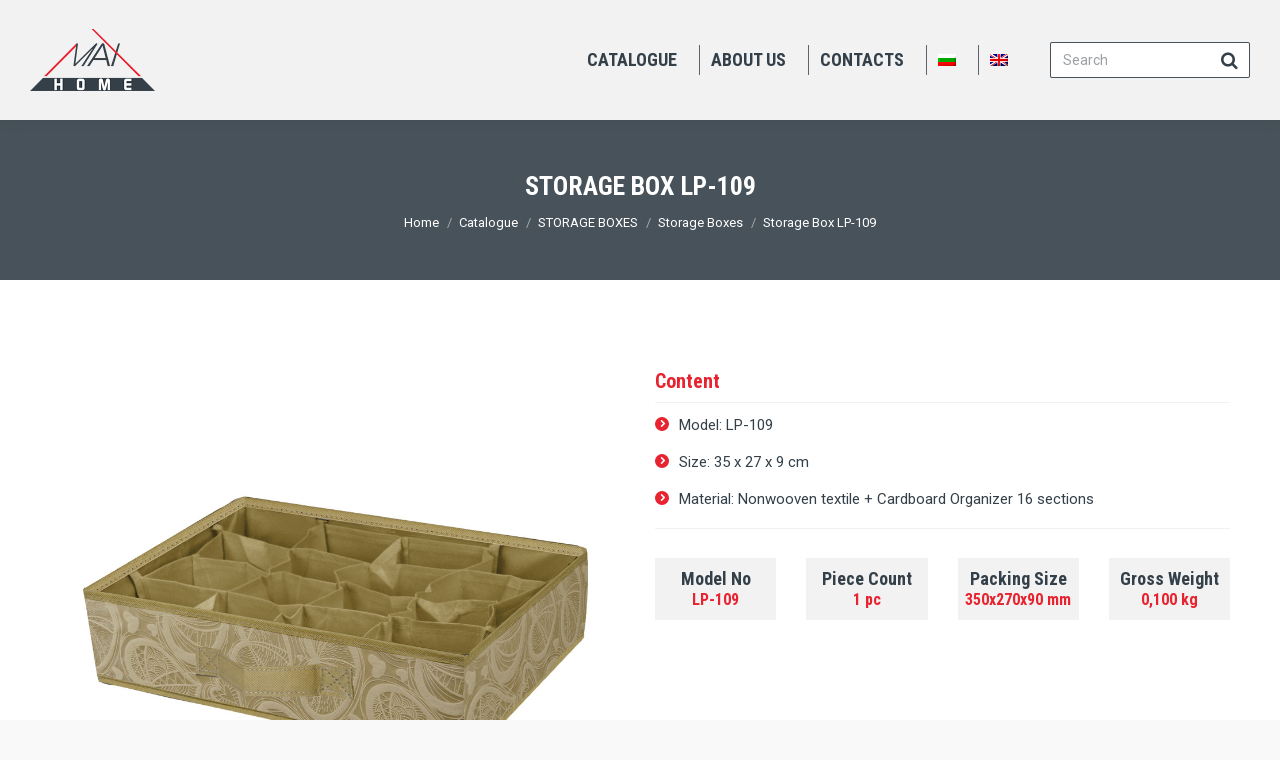

--- FILE ---
content_type: text/html; charset=UTF-8
request_url: https://maxhome.bg/en/catalogue/textile-storage/storage-boxes/storage-box-lp-109
body_size: 13229
content:
<!DOCTYPE html>
<!--[if !(IE 6) | !(IE 7) | !(IE 8)  ]><!-->
<html lang="en-US" class="no-js">
<!--<![endif]-->
<head>
	<meta charset="UTF-8" />
		<meta name="viewport" content="width=device-width, initial-scale=1, maximum-scale=1, user-scalable=0">
		<meta name="theme-color" content="#e82330"/>	<link rel="profile" href="https://gmpg.org/xfn/11" />
	<meta name='robots' content='index, follow, max-image-preview:large, max-snippet:-1, max-video-preview:-1' />
<link rel="alternate" hreflang="bg" href="https://maxhome.bg/catalog/kutii-za-sahranenie/kutii-za-sahranenie/organaizer-16-otdeleniya-lp-109" />
<link rel="alternate" hreflang="en" href="https://maxhome.bg/en/catalogue/textile-storage/storage-boxes/storage-box-lp-109" />

	<!-- This site is optimized with the Yoast SEO plugin v22.5 - https://yoast.com/wordpress/plugins/seo/ -->
	<title>Storage Box LP-109 - MaxHome Ltd</title>
	<link rel="canonical" href="https://maxhome.bg/en/catalogue/textile-storage/storage-boxes/storage-box-lp-109" />
	<meta property="og:locale" content="en_US" />
	<meta property="og:type" content="article" />
	<meta property="og:title" content="Storage Box LP-109 - MaxHome Ltd" />
	<meta property="og:url" content="https://maxhome.bg/catalogue/textile-storage/storage-boxes/storage-box-lp-109" />
	<meta property="og:site_name" content="MaxHome Ltd" />
	<meta property="article:modified_time" content="2019-10-22T13:19:42+00:00" />
	<meta property="og:image" content="https://maxhome.bg/max/wp-content/uploads/2019/09/hq-maxhome-LP-109-1.jpg" />
	<meta property="og:image:width" content="1000" />
	<meta property="og:image:height" content="1000" />
	<meta property="og:image:type" content="image/jpeg" />
	<meta name="twitter:card" content="summary_large_image" />
	<meta name="twitter:label1" content="Est. reading time" />
	<meta name="twitter:data1" content="2 minutes" />
	<script type="application/ld+json" class="yoast-schema-graph">{"@context":"https://schema.org","@graph":[{"@type":"WebPage","@id":"https://maxhome.bg/catalogue/textile-storage/storage-boxes/storage-box-lp-109","url":"https://maxhome.bg/catalogue/textile-storage/storage-boxes/storage-box-lp-109","name":"Storage Box LP-109 - MaxHome Ltd","isPartOf":{"@id":"https://maxhome.bg/#website"},"primaryImageOfPage":{"@id":"https://maxhome.bg/catalogue/textile-storage/storage-boxes/storage-box-lp-109#primaryimage"},"image":{"@id":"https://maxhome.bg/catalogue/textile-storage/storage-boxes/storage-box-lp-109#primaryimage"},"thumbnailUrl":"https://maxhome.bg/max/wp-content/uploads/2019/09/hq-maxhome-LP-109-1.jpg","datePublished":"2019-10-01T12:24:43+00:00","dateModified":"2019-10-22T13:19:42+00:00","breadcrumb":{"@id":"https://maxhome.bg/catalogue/textile-storage/storage-boxes/storage-box-lp-109#breadcrumb"},"inLanguage":"en-US","potentialAction":[{"@type":"ReadAction","target":["https://maxhome.bg/catalogue/textile-storage/storage-boxes/storage-box-lp-109"]}]},{"@type":"ImageObject","inLanguage":"en-US","@id":"https://maxhome.bg/catalogue/textile-storage/storage-boxes/storage-box-lp-109#primaryimage","url":"https://maxhome.bg/max/wp-content/uploads/2019/09/hq-maxhome-LP-109-1.jpg","contentUrl":"https://maxhome.bg/max/wp-content/uploads/2019/09/hq-maxhome-LP-109-1.jpg","width":1000,"height":1000},{"@type":"BreadcrumbList","@id":"https://maxhome.bg/catalogue/textile-storage/storage-boxes/storage-box-lp-109#breadcrumb","itemListElement":[{"@type":"ListItem","position":1,"name":"Home","item":"https://maxhome.bg/"},{"@type":"ListItem","position":2,"name":"Catalogue","item":"https://maxhome.bg/"},{"@type":"ListItem","position":3,"name":"STORAGE BOXES","item":"https://maxhome.bg/catalogue/textile-storage"},{"@type":"ListItem","position":4,"name":"Storage Boxes","item":"https://maxhome.bg/catalogue/textile-storage/storage-boxes"},{"@type":"ListItem","position":5,"name":"Storage Box LP-109"}]},{"@type":"WebSite","@id":"https://maxhome.bg/#website","url":"https://maxhome.bg/","name":"MaxHome Ltd.","description":"","publisher":{"@id":"https://maxhome.bg/#organization"},"potentialAction":[{"@type":"SearchAction","target":{"@type":"EntryPoint","urlTemplate":"https://maxhome.bg/?s={search_term_string}"},"query-input":"required name=search_term_string"}],"inLanguage":"en-US"},{"@type":"Organization","@id":"https://maxhome.bg/#organization","name":"MaxHome Ltd.","url":"https://maxhome.bg/","logo":{"@type":"ImageObject","inLanguage":"en-US","@id":"https://maxhome.bg/#/schema/logo/image/","url":"https://maxhome.bg/max/wp-content/uploads/2024/03/MaxHomeLogoRGBwhite320.png","contentUrl":"https://maxhome.bg/max/wp-content/uploads/2024/03/MaxHomeLogoRGBwhite320.png","width":320,"height":157,"caption":"MaxHome Ltd."},"image":{"@id":"https://maxhome.bg/#/schema/logo/image/"}}]}</script>
	<!-- / Yoast SEO plugin. -->


<link rel='dns-prefetch' href='//fonts.googleapis.com' />
<link rel="alternate" type="application/rss+xml" title="MaxHome Ltd &raquo; Feed" href="https://maxhome.bg/en/feed" />
<link rel="alternate" type="application/rss+xml" title="MaxHome Ltd &raquo; Comments Feed" href="https://maxhome.bg/en/comments/feed" />
		<!-- This site uses the Google Analytics by MonsterInsights plugin v8.26.0 - Using Analytics tracking - https://www.monsterinsights.com/ -->
							<script src="//www.googletagmanager.com/gtag/js?id=G-1S4780PBER"  data-cfasync="false" data-wpfc-render="false" async></script>
			<script data-cfasync="false" data-wpfc-render="false">
				var mi_version = '8.26.0';
				var mi_track_user = true;
				var mi_no_track_reason = '';
								var MonsterInsightsDefaultLocations = {"page_location":"https:\/\/maxhome.bg\/en\/catalogue\/textile-storage\/storage-boxes\/storage-box-lp-109\/"};
				if ( typeof MonsterInsightsPrivacyGuardFilter === 'function' ) {
					var MonsterInsightsLocations = (typeof MonsterInsightsExcludeQuery === 'object') ? MonsterInsightsPrivacyGuardFilter( MonsterInsightsExcludeQuery ) : MonsterInsightsPrivacyGuardFilter( MonsterInsightsDefaultLocations );
				} else {
					var MonsterInsightsLocations = (typeof MonsterInsightsExcludeQuery === 'object') ? MonsterInsightsExcludeQuery : MonsterInsightsDefaultLocations;
				}

								var disableStrs = [
										'ga-disable-G-1S4780PBER',
									];

				/* Function to detect opted out users */
				function __gtagTrackerIsOptedOut() {
					for (var index = 0; index < disableStrs.length; index++) {
						if (document.cookie.indexOf(disableStrs[index] + '=true') > -1) {
							return true;
						}
					}

					return false;
				}

				/* Disable tracking if the opt-out cookie exists. */
				if (__gtagTrackerIsOptedOut()) {
					for (var index = 0; index < disableStrs.length; index++) {
						window[disableStrs[index]] = true;
					}
				}

				/* Opt-out function */
				function __gtagTrackerOptout() {
					for (var index = 0; index < disableStrs.length; index++) {
						document.cookie = disableStrs[index] + '=true; expires=Thu, 31 Dec 2099 23:59:59 UTC; path=/';
						window[disableStrs[index]] = true;
					}
				}

				if ('undefined' === typeof gaOptout) {
					function gaOptout() {
						__gtagTrackerOptout();
					}
				}
								window.dataLayer = window.dataLayer || [];

				window.MonsterInsightsDualTracker = {
					helpers: {},
					trackers: {},
				};
				if (mi_track_user) {
					function __gtagDataLayer() {
						dataLayer.push(arguments);
					}

					function __gtagTracker(type, name, parameters) {
						if (!parameters) {
							parameters = {};
						}

						if (parameters.send_to) {
							__gtagDataLayer.apply(null, arguments);
							return;
						}

						if (type === 'event') {
														parameters.send_to = monsterinsights_frontend.v4_id;
							var hookName = name;
							if (typeof parameters['event_category'] !== 'undefined') {
								hookName = parameters['event_category'] + ':' + name;
							}

							if (typeof MonsterInsightsDualTracker.trackers[hookName] !== 'undefined') {
								MonsterInsightsDualTracker.trackers[hookName](parameters);
							} else {
								__gtagDataLayer('event', name, parameters);
							}
							
						} else {
							__gtagDataLayer.apply(null, arguments);
						}
					}

					__gtagTracker('js', new Date());
					__gtagTracker('set', {
						'developer_id.dZGIzZG': true,
											});
					if ( MonsterInsightsLocations.page_location ) {
						__gtagTracker('set', MonsterInsightsLocations);
					}
										__gtagTracker('config', 'G-1S4780PBER', {"forceSSL":"true","link_attribution":"true"} );
															window.gtag = __gtagTracker;										(function () {
						/* https://developers.google.com/analytics/devguides/collection/analyticsjs/ */
						/* ga and __gaTracker compatibility shim. */
						var noopfn = function () {
							return null;
						};
						var newtracker = function () {
							return new Tracker();
						};
						var Tracker = function () {
							return null;
						};
						var p = Tracker.prototype;
						p.get = noopfn;
						p.set = noopfn;
						p.send = function () {
							var args = Array.prototype.slice.call(arguments);
							args.unshift('send');
							__gaTracker.apply(null, args);
						};
						var __gaTracker = function () {
							var len = arguments.length;
							if (len === 0) {
								return;
							}
							var f = arguments[len - 1];
							if (typeof f !== 'object' || f === null || typeof f.hitCallback !== 'function') {
								if ('send' === arguments[0]) {
									var hitConverted, hitObject = false, action;
									if ('event' === arguments[1]) {
										if ('undefined' !== typeof arguments[3]) {
											hitObject = {
												'eventAction': arguments[3],
												'eventCategory': arguments[2],
												'eventLabel': arguments[4],
												'value': arguments[5] ? arguments[5] : 1,
											}
										}
									}
									if ('pageview' === arguments[1]) {
										if ('undefined' !== typeof arguments[2]) {
											hitObject = {
												'eventAction': 'page_view',
												'page_path': arguments[2],
											}
										}
									}
									if (typeof arguments[2] === 'object') {
										hitObject = arguments[2];
									}
									if (typeof arguments[5] === 'object') {
										Object.assign(hitObject, arguments[5]);
									}
									if ('undefined' !== typeof arguments[1].hitType) {
										hitObject = arguments[1];
										if ('pageview' === hitObject.hitType) {
											hitObject.eventAction = 'page_view';
										}
									}
									if (hitObject) {
										action = 'timing' === arguments[1].hitType ? 'timing_complete' : hitObject.eventAction;
										hitConverted = mapArgs(hitObject);
										__gtagTracker('event', action, hitConverted);
									}
								}
								return;
							}

							function mapArgs(args) {
								var arg, hit = {};
								var gaMap = {
									'eventCategory': 'event_category',
									'eventAction': 'event_action',
									'eventLabel': 'event_label',
									'eventValue': 'event_value',
									'nonInteraction': 'non_interaction',
									'timingCategory': 'event_category',
									'timingVar': 'name',
									'timingValue': 'value',
									'timingLabel': 'event_label',
									'page': 'page_path',
									'location': 'page_location',
									'title': 'page_title',
									'referrer' : 'page_referrer',
								};
								for (arg in args) {
																		if (!(!args.hasOwnProperty(arg) || !gaMap.hasOwnProperty(arg))) {
										hit[gaMap[arg]] = args[arg];
									} else {
										hit[arg] = args[arg];
									}
								}
								return hit;
							}

							try {
								f.hitCallback();
							} catch (ex) {
							}
						};
						__gaTracker.create = newtracker;
						__gaTracker.getByName = newtracker;
						__gaTracker.getAll = function () {
							return [];
						};
						__gaTracker.remove = noopfn;
						__gaTracker.loaded = true;
						window['__gaTracker'] = __gaTracker;
					})();
									} else {
										console.log("");
					(function () {
						function __gtagTracker() {
							return null;
						}

						window['__gtagTracker'] = __gtagTracker;
						window['gtag'] = __gtagTracker;
					})();
									}
			</script>
				<!-- / Google Analytics by MonsterInsights -->
		<script>
window._wpemojiSettings = {"baseUrl":"https:\/\/s.w.org\/images\/core\/emoji\/15.0.3\/72x72\/","ext":".png","svgUrl":"https:\/\/s.w.org\/images\/core\/emoji\/15.0.3\/svg\/","svgExt":".svg","source":{"concatemoji":"https:\/\/maxhome.bg\/max\/wp-includes\/js\/wp-emoji-release.min.js?ver=6.5.7"}};
/*! This file is auto-generated */
!function(i,n){var o,s,e;function c(e){try{var t={supportTests:e,timestamp:(new Date).valueOf()};sessionStorage.setItem(o,JSON.stringify(t))}catch(e){}}function p(e,t,n){e.clearRect(0,0,e.canvas.width,e.canvas.height),e.fillText(t,0,0);var t=new Uint32Array(e.getImageData(0,0,e.canvas.width,e.canvas.height).data),r=(e.clearRect(0,0,e.canvas.width,e.canvas.height),e.fillText(n,0,0),new Uint32Array(e.getImageData(0,0,e.canvas.width,e.canvas.height).data));return t.every(function(e,t){return e===r[t]})}function u(e,t,n){switch(t){case"flag":return n(e,"\ud83c\udff3\ufe0f\u200d\u26a7\ufe0f","\ud83c\udff3\ufe0f\u200b\u26a7\ufe0f")?!1:!n(e,"\ud83c\uddfa\ud83c\uddf3","\ud83c\uddfa\u200b\ud83c\uddf3")&&!n(e,"\ud83c\udff4\udb40\udc67\udb40\udc62\udb40\udc65\udb40\udc6e\udb40\udc67\udb40\udc7f","\ud83c\udff4\u200b\udb40\udc67\u200b\udb40\udc62\u200b\udb40\udc65\u200b\udb40\udc6e\u200b\udb40\udc67\u200b\udb40\udc7f");case"emoji":return!n(e,"\ud83d\udc26\u200d\u2b1b","\ud83d\udc26\u200b\u2b1b")}return!1}function f(e,t,n){var r="undefined"!=typeof WorkerGlobalScope&&self instanceof WorkerGlobalScope?new OffscreenCanvas(300,150):i.createElement("canvas"),a=r.getContext("2d",{willReadFrequently:!0}),o=(a.textBaseline="top",a.font="600 32px Arial",{});return e.forEach(function(e){o[e]=t(a,e,n)}),o}function t(e){var t=i.createElement("script");t.src=e,t.defer=!0,i.head.appendChild(t)}"undefined"!=typeof Promise&&(o="wpEmojiSettingsSupports",s=["flag","emoji"],n.supports={everything:!0,everythingExceptFlag:!0},e=new Promise(function(e){i.addEventListener("DOMContentLoaded",e,{once:!0})}),new Promise(function(t){var n=function(){try{var e=JSON.parse(sessionStorage.getItem(o));if("object"==typeof e&&"number"==typeof e.timestamp&&(new Date).valueOf()<e.timestamp+604800&&"object"==typeof e.supportTests)return e.supportTests}catch(e){}return null}();if(!n){if("undefined"!=typeof Worker&&"undefined"!=typeof OffscreenCanvas&&"undefined"!=typeof URL&&URL.createObjectURL&&"undefined"!=typeof Blob)try{var e="postMessage("+f.toString()+"("+[JSON.stringify(s),u.toString(),p.toString()].join(",")+"));",r=new Blob([e],{type:"text/javascript"}),a=new Worker(URL.createObjectURL(r),{name:"wpTestEmojiSupports"});return void(a.onmessage=function(e){c(n=e.data),a.terminate(),t(n)})}catch(e){}c(n=f(s,u,p))}t(n)}).then(function(e){for(var t in e)n.supports[t]=e[t],n.supports.everything=n.supports.everything&&n.supports[t],"flag"!==t&&(n.supports.everythingExceptFlag=n.supports.everythingExceptFlag&&n.supports[t]);n.supports.everythingExceptFlag=n.supports.everythingExceptFlag&&!n.supports.flag,n.DOMReady=!1,n.readyCallback=function(){n.DOMReady=!0}}).then(function(){return e}).then(function(){var e;n.supports.everything||(n.readyCallback(),(e=n.source||{}).concatemoji?t(e.concatemoji):e.wpemoji&&e.twemoji&&(t(e.twemoji),t(e.wpemoji)))}))}((window,document),window._wpemojiSettings);
</script>
<style id='wp-emoji-styles-inline-css'>

	img.wp-smiley, img.emoji {
		display: inline !important;
		border: none !important;
		box-shadow: none !important;
		height: 1em !important;
		width: 1em !important;
		margin: 0 0.07em !important;
		vertical-align: -0.1em !important;
		background: none !important;
		padding: 0 !important;
	}
</style>
<link rel='stylesheet' id='wp-block-library-css' href='https://maxhome.bg/max/wp-includes/css/dist/block-library/style.min.css?ver=6.5.7' media='all' />
<style id='wp-block-library-theme-inline-css'>
.wp-block-audio figcaption{color:#555;font-size:13px;text-align:center}.is-dark-theme .wp-block-audio figcaption{color:#ffffffa6}.wp-block-audio{margin:0 0 1em}.wp-block-code{border:1px solid #ccc;border-radius:4px;font-family:Menlo,Consolas,monaco,monospace;padding:.8em 1em}.wp-block-embed figcaption{color:#555;font-size:13px;text-align:center}.is-dark-theme .wp-block-embed figcaption{color:#ffffffa6}.wp-block-embed{margin:0 0 1em}.blocks-gallery-caption{color:#555;font-size:13px;text-align:center}.is-dark-theme .blocks-gallery-caption{color:#ffffffa6}.wp-block-image figcaption{color:#555;font-size:13px;text-align:center}.is-dark-theme .wp-block-image figcaption{color:#ffffffa6}.wp-block-image{margin:0 0 1em}.wp-block-pullquote{border-bottom:4px solid;border-top:4px solid;color:currentColor;margin-bottom:1.75em}.wp-block-pullquote cite,.wp-block-pullquote footer,.wp-block-pullquote__citation{color:currentColor;font-size:.8125em;font-style:normal;text-transform:uppercase}.wp-block-quote{border-left:.25em solid;margin:0 0 1.75em;padding-left:1em}.wp-block-quote cite,.wp-block-quote footer{color:currentColor;font-size:.8125em;font-style:normal;position:relative}.wp-block-quote.has-text-align-right{border-left:none;border-right:.25em solid;padding-left:0;padding-right:1em}.wp-block-quote.has-text-align-center{border:none;padding-left:0}.wp-block-quote.is-large,.wp-block-quote.is-style-large,.wp-block-quote.is-style-plain{border:none}.wp-block-search .wp-block-search__label{font-weight:700}.wp-block-search__button{border:1px solid #ccc;padding:.375em .625em}:where(.wp-block-group.has-background){padding:1.25em 2.375em}.wp-block-separator.has-css-opacity{opacity:.4}.wp-block-separator{border:none;border-bottom:2px solid;margin-left:auto;margin-right:auto}.wp-block-separator.has-alpha-channel-opacity{opacity:1}.wp-block-separator:not(.is-style-wide):not(.is-style-dots){width:100px}.wp-block-separator.has-background:not(.is-style-dots){border-bottom:none;height:1px}.wp-block-separator.has-background:not(.is-style-wide):not(.is-style-dots){height:2px}.wp-block-table{margin:0 0 1em}.wp-block-table td,.wp-block-table th{word-break:normal}.wp-block-table figcaption{color:#555;font-size:13px;text-align:center}.is-dark-theme .wp-block-table figcaption{color:#ffffffa6}.wp-block-video figcaption{color:#555;font-size:13px;text-align:center}.is-dark-theme .wp-block-video figcaption{color:#ffffffa6}.wp-block-video{margin:0 0 1em}.wp-block-template-part.has-background{margin-bottom:0;margin-top:0;padding:1.25em 2.375em}
</style>
<style id='classic-theme-styles-inline-css'>
/*! This file is auto-generated */
.wp-block-button__link{color:#fff;background-color:#32373c;border-radius:9999px;box-shadow:none;text-decoration:none;padding:calc(.667em + 2px) calc(1.333em + 2px);font-size:1.125em}.wp-block-file__button{background:#32373c;color:#fff;text-decoration:none}
</style>
<style id='global-styles-inline-css'>
body{--wp--preset--color--black: #000000;--wp--preset--color--cyan-bluish-gray: #abb8c3;--wp--preset--color--white: #FFF;--wp--preset--color--pale-pink: #f78da7;--wp--preset--color--vivid-red: #cf2e2e;--wp--preset--color--luminous-vivid-orange: #ff6900;--wp--preset--color--luminous-vivid-amber: #fcb900;--wp--preset--color--light-green-cyan: #7bdcb5;--wp--preset--color--vivid-green-cyan: #00d084;--wp--preset--color--pale-cyan-blue: #8ed1fc;--wp--preset--color--vivid-cyan-blue: #0693e3;--wp--preset--color--vivid-purple: #9b51e0;--wp--preset--color--accent: #e82330;--wp--preset--color--dark-gray: #111;--wp--preset--color--light-gray: #767676;--wp--preset--gradient--vivid-cyan-blue-to-vivid-purple: linear-gradient(135deg,rgba(6,147,227,1) 0%,rgb(155,81,224) 100%);--wp--preset--gradient--light-green-cyan-to-vivid-green-cyan: linear-gradient(135deg,rgb(122,220,180) 0%,rgb(0,208,130) 100%);--wp--preset--gradient--luminous-vivid-amber-to-luminous-vivid-orange: linear-gradient(135deg,rgba(252,185,0,1) 0%,rgba(255,105,0,1) 100%);--wp--preset--gradient--luminous-vivid-orange-to-vivid-red: linear-gradient(135deg,rgba(255,105,0,1) 0%,rgb(207,46,46) 100%);--wp--preset--gradient--very-light-gray-to-cyan-bluish-gray: linear-gradient(135deg,rgb(238,238,238) 0%,rgb(169,184,195) 100%);--wp--preset--gradient--cool-to-warm-spectrum: linear-gradient(135deg,rgb(74,234,220) 0%,rgb(151,120,209) 20%,rgb(207,42,186) 40%,rgb(238,44,130) 60%,rgb(251,105,98) 80%,rgb(254,248,76) 100%);--wp--preset--gradient--blush-light-purple: linear-gradient(135deg,rgb(255,206,236) 0%,rgb(152,150,240) 100%);--wp--preset--gradient--blush-bordeaux: linear-gradient(135deg,rgb(254,205,165) 0%,rgb(254,45,45) 50%,rgb(107,0,62) 100%);--wp--preset--gradient--luminous-dusk: linear-gradient(135deg,rgb(255,203,112) 0%,rgb(199,81,192) 50%,rgb(65,88,208) 100%);--wp--preset--gradient--pale-ocean: linear-gradient(135deg,rgb(255,245,203) 0%,rgb(182,227,212) 50%,rgb(51,167,181) 100%);--wp--preset--gradient--electric-grass: linear-gradient(135deg,rgb(202,248,128) 0%,rgb(113,206,126) 100%);--wp--preset--gradient--midnight: linear-gradient(135deg,rgb(2,3,129) 0%,rgb(40,116,252) 100%);--wp--preset--font-size--small: 13px;--wp--preset--font-size--medium: 20px;--wp--preset--font-size--large: 36px;--wp--preset--font-size--x-large: 42px;--wp--preset--spacing--20: 0.44rem;--wp--preset--spacing--30: 0.67rem;--wp--preset--spacing--40: 1rem;--wp--preset--spacing--50: 1.5rem;--wp--preset--spacing--60: 2.25rem;--wp--preset--spacing--70: 3.38rem;--wp--preset--spacing--80: 5.06rem;--wp--preset--shadow--natural: 6px 6px 9px rgba(0, 0, 0, 0.2);--wp--preset--shadow--deep: 12px 12px 50px rgba(0, 0, 0, 0.4);--wp--preset--shadow--sharp: 6px 6px 0px rgba(0, 0, 0, 0.2);--wp--preset--shadow--outlined: 6px 6px 0px -3px rgba(255, 255, 255, 1), 6px 6px rgba(0, 0, 0, 1);--wp--preset--shadow--crisp: 6px 6px 0px rgba(0, 0, 0, 1);}:where(.is-layout-flex){gap: 0.5em;}:where(.is-layout-grid){gap: 0.5em;}body .is-layout-flex{display: flex;}body .is-layout-flex{flex-wrap: wrap;align-items: center;}body .is-layout-flex > *{margin: 0;}body .is-layout-grid{display: grid;}body .is-layout-grid > *{margin: 0;}:where(.wp-block-columns.is-layout-flex){gap: 2em;}:where(.wp-block-columns.is-layout-grid){gap: 2em;}:where(.wp-block-post-template.is-layout-flex){gap: 1.25em;}:where(.wp-block-post-template.is-layout-grid){gap: 1.25em;}.has-black-color{color: var(--wp--preset--color--black) !important;}.has-cyan-bluish-gray-color{color: var(--wp--preset--color--cyan-bluish-gray) !important;}.has-white-color{color: var(--wp--preset--color--white) !important;}.has-pale-pink-color{color: var(--wp--preset--color--pale-pink) !important;}.has-vivid-red-color{color: var(--wp--preset--color--vivid-red) !important;}.has-luminous-vivid-orange-color{color: var(--wp--preset--color--luminous-vivid-orange) !important;}.has-luminous-vivid-amber-color{color: var(--wp--preset--color--luminous-vivid-amber) !important;}.has-light-green-cyan-color{color: var(--wp--preset--color--light-green-cyan) !important;}.has-vivid-green-cyan-color{color: var(--wp--preset--color--vivid-green-cyan) !important;}.has-pale-cyan-blue-color{color: var(--wp--preset--color--pale-cyan-blue) !important;}.has-vivid-cyan-blue-color{color: var(--wp--preset--color--vivid-cyan-blue) !important;}.has-vivid-purple-color{color: var(--wp--preset--color--vivid-purple) !important;}.has-black-background-color{background-color: var(--wp--preset--color--black) !important;}.has-cyan-bluish-gray-background-color{background-color: var(--wp--preset--color--cyan-bluish-gray) !important;}.has-white-background-color{background-color: var(--wp--preset--color--white) !important;}.has-pale-pink-background-color{background-color: var(--wp--preset--color--pale-pink) !important;}.has-vivid-red-background-color{background-color: var(--wp--preset--color--vivid-red) !important;}.has-luminous-vivid-orange-background-color{background-color: var(--wp--preset--color--luminous-vivid-orange) !important;}.has-luminous-vivid-amber-background-color{background-color: var(--wp--preset--color--luminous-vivid-amber) !important;}.has-light-green-cyan-background-color{background-color: var(--wp--preset--color--light-green-cyan) !important;}.has-vivid-green-cyan-background-color{background-color: var(--wp--preset--color--vivid-green-cyan) !important;}.has-pale-cyan-blue-background-color{background-color: var(--wp--preset--color--pale-cyan-blue) !important;}.has-vivid-cyan-blue-background-color{background-color: var(--wp--preset--color--vivid-cyan-blue) !important;}.has-vivid-purple-background-color{background-color: var(--wp--preset--color--vivid-purple) !important;}.has-black-border-color{border-color: var(--wp--preset--color--black) !important;}.has-cyan-bluish-gray-border-color{border-color: var(--wp--preset--color--cyan-bluish-gray) !important;}.has-white-border-color{border-color: var(--wp--preset--color--white) !important;}.has-pale-pink-border-color{border-color: var(--wp--preset--color--pale-pink) !important;}.has-vivid-red-border-color{border-color: var(--wp--preset--color--vivid-red) !important;}.has-luminous-vivid-orange-border-color{border-color: var(--wp--preset--color--luminous-vivid-orange) !important;}.has-luminous-vivid-amber-border-color{border-color: var(--wp--preset--color--luminous-vivid-amber) !important;}.has-light-green-cyan-border-color{border-color: var(--wp--preset--color--light-green-cyan) !important;}.has-vivid-green-cyan-border-color{border-color: var(--wp--preset--color--vivid-green-cyan) !important;}.has-pale-cyan-blue-border-color{border-color: var(--wp--preset--color--pale-cyan-blue) !important;}.has-vivid-cyan-blue-border-color{border-color: var(--wp--preset--color--vivid-cyan-blue) !important;}.has-vivid-purple-border-color{border-color: var(--wp--preset--color--vivid-purple) !important;}.has-vivid-cyan-blue-to-vivid-purple-gradient-background{background: var(--wp--preset--gradient--vivid-cyan-blue-to-vivid-purple) !important;}.has-light-green-cyan-to-vivid-green-cyan-gradient-background{background: var(--wp--preset--gradient--light-green-cyan-to-vivid-green-cyan) !important;}.has-luminous-vivid-amber-to-luminous-vivid-orange-gradient-background{background: var(--wp--preset--gradient--luminous-vivid-amber-to-luminous-vivid-orange) !important;}.has-luminous-vivid-orange-to-vivid-red-gradient-background{background: var(--wp--preset--gradient--luminous-vivid-orange-to-vivid-red) !important;}.has-very-light-gray-to-cyan-bluish-gray-gradient-background{background: var(--wp--preset--gradient--very-light-gray-to-cyan-bluish-gray) !important;}.has-cool-to-warm-spectrum-gradient-background{background: var(--wp--preset--gradient--cool-to-warm-spectrum) !important;}.has-blush-light-purple-gradient-background{background: var(--wp--preset--gradient--blush-light-purple) !important;}.has-blush-bordeaux-gradient-background{background: var(--wp--preset--gradient--blush-bordeaux) !important;}.has-luminous-dusk-gradient-background{background: var(--wp--preset--gradient--luminous-dusk) !important;}.has-pale-ocean-gradient-background{background: var(--wp--preset--gradient--pale-ocean) !important;}.has-electric-grass-gradient-background{background: var(--wp--preset--gradient--electric-grass) !important;}.has-midnight-gradient-background{background: var(--wp--preset--gradient--midnight) !important;}.has-small-font-size{font-size: var(--wp--preset--font-size--small) !important;}.has-medium-font-size{font-size: var(--wp--preset--font-size--medium) !important;}.has-large-font-size{font-size: var(--wp--preset--font-size--large) !important;}.has-x-large-font-size{font-size: var(--wp--preset--font-size--x-large) !important;}
.wp-block-navigation a:where(:not(.wp-element-button)){color: inherit;}
:where(.wp-block-post-template.is-layout-flex){gap: 1.25em;}:where(.wp-block-post-template.is-layout-grid){gap: 1.25em;}
:where(.wp-block-columns.is-layout-flex){gap: 2em;}:where(.wp-block-columns.is-layout-grid){gap: 2em;}
.wp-block-pullquote{font-size: 1.5em;line-height: 1.6;}
</style>
<link rel='stylesheet' id='wpml-menu-item-0-css' href='//maxhome.bg/max/wp-content/plugins/sitepress-multilingual-cms/templates/language-switchers/menu-item/style.css?ver=1' media='all' />
<link rel='stylesheet' id='the7-font-css' href='https://maxhome.bg/max/wp-content/themes/dt-the7/fonts/icomoon-the7-font/icomoon-the7-font.min.css?ver=11.12.0' media='all' />
<link rel='stylesheet' id='the7-awesome-fonts-css' href='https://maxhome.bg/max/wp-content/themes/dt-the7/fonts/FontAwesome/css/all.min.css?ver=11.12.0' media='all' />
<link rel='stylesheet' id='the7-awesome-fonts-back-css' href='https://maxhome.bg/max/wp-content/themes/dt-the7/fonts/FontAwesome/back-compat.min.css?ver=11.12.0' media='all' />
<link rel='stylesheet' id='the7-Defaults-css' href='https://maxhome.bg/max/wp-content/uploads/smile_fonts/Defaults/Defaults.css?ver=6.5.7' media='all' />
<link rel='stylesheet' id='js_composer_front-css' href='https://maxhome.bg/max/wp-content/plugins/js_composer/assets/css/js_composer.min.css?ver=7.6' media='all' />
<link rel='stylesheet' id='dt-web-fonts-css' href='https://fonts.googleapis.com/css?family=Roboto:400,500,600,700%7CRoboto+Condensed:400,600,700' media='all' />
<link rel='stylesheet' id='dt-main-css' href='https://maxhome.bg/max/wp-content/themes/dt-the7/css/main.min.css?ver=11.12.0' media='all' />
<link rel='stylesheet' id='the7-custom-scrollbar-css' href='https://maxhome.bg/max/wp-content/themes/dt-the7/lib/custom-scrollbar/custom-scrollbar.min.css?ver=11.12.0' media='all' />
<link rel='stylesheet' id='the7-wpbakery-css' href='https://maxhome.bg/max/wp-content/themes/dt-the7/css/wpbakery.min.css?ver=11.12.0' media='all' />
<link rel='stylesheet' id='the7-css-vars-css' href='https://maxhome.bg/max/wp-content/uploads/the7-css/css-vars.css?ver=3bc75eaac18c' media='all' />
<link rel='stylesheet' id='dt-custom-css' href='https://maxhome.bg/max/wp-content/uploads/the7-css/custom.css?ver=3bc75eaac18c' media='all' />
<link rel='stylesheet' id='dt-media-css' href='https://maxhome.bg/max/wp-content/uploads/the7-css/media.css?ver=3bc75eaac18c' media='all' />
<link rel='stylesheet' id='the7-mega-menu-css' href='https://maxhome.bg/max/wp-content/uploads/the7-css/mega-menu.css?ver=3bc75eaac18c' media='all' />
<link rel='stylesheet' id='style-css' href='https://maxhome.bg/max/wp-content/themes/dt-the7-child/style.css?ver=11.12.0' media='all' />
<link rel='stylesheet' id='ultimate-vc-addons-style-css' href='https://maxhome.bg/max/wp-content/plugins/Ultimate_VC_Addons/assets/min-css/style.min.css?ver=3.19.19' media='all' />
<link rel='stylesheet' id='ultimate-vc-addons_content_box_css-css' href='https://maxhome.bg/max/wp-content/plugins/Ultimate_VC_Addons/assets/min-css/content-box.min.css?ver=3.19.19' media='all' />
<script src="https://maxhome.bg/max/wp-includes/js/jquery/jquery.min.js?ver=3.7.1" id="jquery-core-js"></script>
<script src="https://maxhome.bg/max/wp-includes/js/jquery/jquery-migrate.min.js?ver=3.4.1" id="jquery-migrate-js"></script>
<script src="https://maxhome.bg/max/wp-content/plugins/sitepress-multilingual-cms/res/js/jquery.cookie.js?ver=4.3.6" id="jquery.cookie-js"></script>
<script id="wpml-cookie-js-extra">
var wpml_cookies = {"wp-wpml_current_language":{"value":"en","expires":1,"path":"\/"}};
var wpml_cookies = {"wp-wpml_current_language":{"value":"en","expires":1,"path":"\/"}};
</script>
<script src="https://maxhome.bg/max/wp-content/plugins/sitepress-multilingual-cms/res/js/cookies/language-cookie.js?ver=4.3.6" id="wpml-cookie-js"></script>
<script src="https://maxhome.bg/max/wp-content/plugins/google-analytics-for-wordpress/assets/js/frontend-gtag.min.js?ver=8.26.0" id="monsterinsights-frontend-script-js"></script>
<script data-cfasync="false" data-wpfc-render="false" id='monsterinsights-frontend-script-js-extra'>var monsterinsights_frontend = {"js_events_tracking":"true","download_extensions":"doc,pdf,ppt,zip,xls,docx,pptx,xlsx","inbound_paths":"[{\"path\":\"\\\/go\\\/\",\"label\":\"affiliate\"},{\"path\":\"\\\/recommend\\\/\",\"label\":\"affiliate\"}]","home_url":"https:\/\/maxhome.bg\/en","hash_tracking":"false","v4_id":"G-1S4780PBER"};</script>
<script id="dt-above-fold-js-extra">
var dtLocal = {"themeUrl":"https:\/\/maxhome.bg\/max\/wp-content\/themes\/dt-the7","passText":"To view this protected post, enter the password below:","moreButtonText":{"loading":"Loading...","loadMore":"Load more"},"postID":"383","ajaxurl":"https:\/\/maxhome.bg\/max\/wp-admin\/admin-ajax.php","REST":{"baseUrl":"https:\/\/maxhome.bg\/wp-json\/the7\/v1","endpoints":{"sendMail":"\/send-mail"}},"contactMessages":{"required":"One or more fields have an error. Please check and try again.","terms":"Please accept the privacy policy.","fillTheCaptchaError":"Please, fill the captcha."},"captchaSiteKey":"","ajaxNonce":"82e41329be","pageData":{"type":"page","template":"page","layout":null},"themeSettings":{"smoothScroll":"off","lazyLoading":false,"desktopHeader":{"height":120},"ToggleCaptionEnabled":"disabled","ToggleCaption":"Navigation","floatingHeader":{"showAfter":160,"showMenu":false,"height":80,"logo":{"showLogo":true,"html":"<img class=\" preload-me\" src=\"https:\/\/maxhome.bg\/max\/wp-content\/uploads\/2024\/03\/MaxHomeLogoRGBwhite250-1.png\" srcset=\"https:\/\/maxhome.bg\/max\/wp-content\/uploads\/2024\/03\/MaxHomeLogoRGBwhite250-1.png 250w\" width=\"125\" height=\"61\"   sizes=\"125px\" alt=\"MaxHome Ltd\" \/>","url":"https:\/\/maxhome.bg\/en"}},"topLine":{"floatingTopLine":{"logo":{"showLogo":false,"html":""}}},"mobileHeader":{"firstSwitchPoint":1100,"secondSwitchPoint":778,"firstSwitchPointHeight":80,"secondSwitchPointHeight":80,"mobileToggleCaptionEnabled":"disabled","mobileToggleCaption":"Menu"},"stickyMobileHeaderFirstSwitch":{"logo":{"html":"<img class=\" preload-me\" src=\"https:\/\/maxhome.bg\/max\/wp-content\/uploads\/2024\/03\/MaxHomeLogoRGBwhite250-1.png\" srcset=\"https:\/\/maxhome.bg\/max\/wp-content\/uploads\/2024\/03\/MaxHomeLogoRGBwhite250-1.png 250w\" width=\"125\" height=\"61\"   sizes=\"125px\" alt=\"MaxHome Ltd\" \/>"}},"stickyMobileHeaderSecondSwitch":{"logo":{"html":"<img class=\" preload-me\" src=\"https:\/\/maxhome.bg\/max\/wp-content\/uploads\/2024\/03\/MaxHomeLogoRGBwhite250-1.png\" srcset=\"https:\/\/maxhome.bg\/max\/wp-content\/uploads\/2024\/03\/MaxHomeLogoRGBwhite250-1.png 250w\" width=\"125\" height=\"61\"   sizes=\"125px\" alt=\"MaxHome Ltd\" \/>"}},"sidebar":{"switchPoint":990},"boxedWidth":"1340px"},"VCMobileScreenWidth":"768"};
var dtShare = {"shareButtonText":{"facebook":"Share on Facebook","twitter":"Share on X","pinterest":"Pin it","linkedin":"Share on Linkedin","whatsapp":"Share on Whatsapp"},"overlayOpacity":"85"};
</script>
<script src="https://maxhome.bg/max/wp-content/themes/dt-the7/js/above-the-fold.min.js?ver=11.12.0" id="dt-above-fold-js"></script>
<script src="https://maxhome.bg/max/wp-content/plugins/Ultimate_VC_Addons/assets/min-js/ultimate-params.min.js?ver=3.19.19" id="ultimate-vc-addons-params-js"></script>
<script src="https://maxhome.bg/max/wp-content/plugins/Ultimate_VC_Addons/assets/min-js/custom.min.js?ver=3.19.19" id="ultimate-vc-addons-custom-js"></script>
<script></script><link rel="https://api.w.org/" href="https://maxhome.bg/wp-json/" /><link rel="alternate" type="application/json" href="https://maxhome.bg/wp-json/wp/v2/pages/383" /><link rel="EditURI" type="application/rsd+xml" title="RSD" href="https://maxhome.bg/max/xmlrpc.php?rsd" />
<meta name="generator" content="WordPress 6.5.7" />
<link rel='shortlink' href='https://maxhome.bg/en?p=383' />
<link rel="alternate" type="application/json+oembed" href="https://maxhome.bg/wp-json/oembed/1.0/embed?url=https%3A%2F%2Fmaxhome.bg%2Fen%2Fcatalogue%2Ftextile-storage%2Fstorage-boxes%2Fstorage-box-lp-109" />
<link rel="alternate" type="text/xml+oembed" href="https://maxhome.bg/wp-json/oembed/1.0/embed?url=https%3A%2F%2Fmaxhome.bg%2Fen%2Fcatalogue%2Ftextile-storage%2Fstorage-boxes%2Fstorage-box-lp-109&#038;format=xml" />
<meta name="generator" content="WPML ver:4.3.6 stt:7,1;" />
		<script>
			( function() {
				window.onpageshow = function( event ) {
					// Defined window.wpforms means that a form exists on a page.
					// If so and back/forward button has been clicked,
					// force reload a page to prevent the submit button state stuck.
					if ( typeof window.wpforms !== 'undefined' && event.persisted ) {
						window.location.reload();
					}
				};
			}() );
		</script>
		<meta name="generator" content="Powered by WPBakery Page Builder - drag and drop page builder for WordPress."/>
<link rel="icon" href="https://maxhome.bg/max/wp-content/uploads/2024/03/cropped-512x512-MaxHomeLogo-32x32.png" sizes="32x32" />
<link rel="icon" href="https://maxhome.bg/max/wp-content/uploads/2024/03/cropped-512x512-MaxHomeLogo-192x192.png" sizes="192x192" />
<link rel="apple-touch-icon" href="https://maxhome.bg/max/wp-content/uploads/2024/03/cropped-512x512-MaxHomeLogo-180x180.png" />
<meta name="msapplication-TileImage" content="https://maxhome.bg/max/wp-content/uploads/2024/03/cropped-512x512-MaxHomeLogo-270x270.png" />
<noscript><style> .wpb_animate_when_almost_visible { opacity: 1; }</style></noscript><style id='the7-custom-inline-css' type='text/css'>
/*Icons above menu items*/
.main-nav > li > a .text-wrap,
.header-bar .main-nav > li > a,
.menu-box .main-nav > li > a {
-webkit-flex-flow: column wrap;
-moz-flex-flow: column wrap;
-ms-flex-flow: column wrap;
flex-flow: column wrap;
}
.main-nav > .menu-item > a .fa {
padding-right: 0;
padding-bottom: 4px;
}

tr:nth-child(even) {background: #f4f4f4}
tr:nth-child(odd) {background: #FFF}


tr {
  height: 40px;
}
</style>
</head>
<body id="the7-body" class="page-template-default page page-id-383 page-child parent-pageid-308 wp-embed-responsive dt-responsive-on right-mobile-menu-close-icon ouside-menu-close-icon mobile-hamburger-close-bg-enable mobile-hamburger-close-bg-hover-enable  fade-medium-mobile-menu-close-icon fade-medium-menu-close-icon srcset-enabled btn-flat accent-btn-color btn-bg-off btn-hover-bg-off custom-btn-hover-color outline-element-decoration sticky-mobile-header top-header first-switch-logo-left first-switch-menu-right second-switch-logo-left second-switch-menu-right right-mobile-menu layzr-loading-on popup-message-style the7-ver-11.12.0 dt-fa-compatibility wpb-js-composer js-comp-ver-7.6 vc_responsive">
<!-- The7 11.12.0 -->

<div id="page" >
	<a class="skip-link screen-reader-text" href="#content">Skip to content</a>

<div class="masthead inline-header right widgets full-width dividers shadow-decoration shadow-mobile-header-decoration small-mobile-menu-icon show-sub-menu-on-hover"  role="banner">

	<div class="top-bar top-bar-empty top-bar-line-hide">
	<div class="top-bar-bg" ></div>
	<div class="mini-widgets left-widgets"></div><div class="mini-widgets right-widgets"></div></div>

	<header class="header-bar">

		<div class="branding">
	<div id="site-title" class="assistive-text">MaxHome Ltd</div>
	<div id="site-description" class="assistive-text"></div>
	<a class="same-logo" href="https://maxhome.bg/en"><img class=" preload-me" src="https://maxhome.bg/max/wp-content/uploads/2024/03/MaxHomeLogoRGBwhite250-1.png" srcset="https://maxhome.bg/max/wp-content/uploads/2024/03/MaxHomeLogoRGBwhite250-1.png 250w" width="125" height="61"   sizes="125px" alt="MaxHome Ltd" /></a></div>

		<ul id="primary-menu" class="main-nav underline-decoration from-centre-line outside-item-double-margin"><li class="menu-item menu-item-type-post_type menu-item-object-page menu-item-home current-page-ancestor menu-item-91 first depth-0"><a href='https://maxhome.bg/en' data-level='1'><span class="menu-item-text"><span class="menu-text">Catalogue</span></span></a></li> <li class="menu-item menu-item-type-post_type menu-item-object-page menu-item-659 depth-0"><a href='https://maxhome.bg/en/about-us' data-level='1'><span class="menu-item-text"><span class="menu-text">About us</span></span></a></li> <li class="menu-item menu-item-type-post_type menu-item-object-page menu-item-673 depth-0"><a href='https://maxhome.bg/en/contacts' data-level='1'><span class="menu-item-text"><span class="menu-text">Contacts</span></span></a></li> <li class="menu-item wpml-ls-slot-10 wpml-ls-item wpml-ls-item-bg wpml-ls-menu-item wpml-ls-first-item menu-item-type-wpml_ls_menu_item menu-item-object-wpml_ls_menu_item menu-item-wpml-ls-10-bg depth-0"><a href='https://maxhome.bg/catalog/kutii-za-sahranenie/kutii-za-sahranenie/organaizer-16-otdeleniya-lp-109' data-level='1'><span class="menu-item-text"><span class="menu-text"><img class="wpml-ls-flag" src="https://maxhome.bg/max/wp-content/plugins/sitepress-multilingual-cms/res/flags/bg.png" alt="Bulgarian"></span></span></a></li> <li class="menu-item wpml-ls-slot-10 wpml-ls-item wpml-ls-item-en wpml-ls-current-language wpml-ls-menu-item wpml-ls-last-item menu-item-type-wpml_ls_menu_item menu-item-object-wpml_ls_menu_item menu-item-wpml-ls-10-en last depth-0"><a href='https://maxhome.bg/en/catalogue/textile-storage/storage-boxes/storage-box-lp-109' data-level='1'><span class="menu-item-text"><span class="menu-text"><img class="wpml-ls-flag" src="https://maxhome.bg/max/wp-content/plugins/sitepress-multilingual-cms/res/flags/en.png" alt="English"></span></span></a></li> </ul>
		<div class="mini-widgets"><div class="mini-search show-on-desktop near-logo-first-switch in-menu-second-switch classic-search custom-icon"><form class="searchform mini-widget-searchform" role="search" method="get" action="https://maxhome.bg/en">

	<div class="screen-reader-text">Search:</div>

	
		<input type="text" class="field searchform-s" name="s" value="" placeholder="Search" title="Search form"/>
		<a href="" class="search-icon"><i class="Defaults-search"></i></a>

	<input type="hidden" name="lang" value="en"/>		<input type="submit" class="assistive-text searchsubmit" value="Go!"/>
</form>
</div></div>
	</header>

</div>
<div role="navigation" class="dt-mobile-header mobile-menu-show-divider">
	<div class="dt-close-mobile-menu-icon"><div class="close-line-wrap"><span class="close-line"></span><span class="close-line"></span><span class="close-line"></span></div></div>	<ul id="mobile-menu" class="mobile-main-nav">
		<li class="menu-item menu-item-type-post_type menu-item-object-page menu-item-home current-page-ancestor menu-item-91 first depth-0"><a href='https://maxhome.bg/en' data-level='1'><span class="menu-item-text"><span class="menu-text">Catalogue</span></span></a></li> <li class="menu-item menu-item-type-post_type menu-item-object-page menu-item-659 depth-0"><a href='https://maxhome.bg/en/about-us' data-level='1'><span class="menu-item-text"><span class="menu-text">About us</span></span></a></li> <li class="menu-item menu-item-type-post_type menu-item-object-page menu-item-673 depth-0"><a href='https://maxhome.bg/en/contacts' data-level='1'><span class="menu-item-text"><span class="menu-text">Contacts</span></span></a></li> <li class="menu-item wpml-ls-slot-10 wpml-ls-item wpml-ls-item-bg wpml-ls-menu-item wpml-ls-first-item menu-item-type-wpml_ls_menu_item menu-item-object-wpml_ls_menu_item menu-item-wpml-ls-10-bg depth-0"><a href='https://maxhome.bg/catalog/kutii-za-sahranenie/kutii-za-sahranenie/organaizer-16-otdeleniya-lp-109' data-level='1'><span class="menu-item-text"><span class="menu-text"><img class="wpml-ls-flag" src="https://maxhome.bg/max/wp-content/plugins/sitepress-multilingual-cms/res/flags/bg.png" alt="Bulgarian"></span></span></a></li> <li class="menu-item wpml-ls-slot-10 wpml-ls-item wpml-ls-item-en wpml-ls-current-language wpml-ls-menu-item wpml-ls-last-item menu-item-type-wpml_ls_menu_item menu-item-object-wpml_ls_menu_item menu-item-wpml-ls-10-en last depth-0"><a href='https://maxhome.bg/en/catalogue/textile-storage/storage-boxes/storage-box-lp-109' data-level='1'><span class="menu-item-text"><span class="menu-text"><img class="wpml-ls-flag" src="https://maxhome.bg/max/wp-content/plugins/sitepress-multilingual-cms/res/flags/en.png" alt="English"></span></span></a></li> 	</ul>
	<div class='mobile-mini-widgets-in-menu'></div>
</div>

		<div class="page-title title-center solid-bg breadcrumbs-mobile-off page-title-responsive-enabled" data-prlx-speed="0.5">
			<div class="wf-wrap">

				<div class="page-title-head hgroup"><h1 >Storage Box LP-109</h1></div><div class="page-title-breadcrumbs"><div class="assistive-text">You are here:</div><ol class="breadcrumbs text-small" itemscope itemtype="https://schema.org/BreadcrumbList"><li itemprop="itemListElement" itemscope itemtype="https://schema.org/ListItem"><a itemprop="item" href="https://maxhome.bg/en/" title="Home"><span itemprop="name">Home</span></a><meta itemprop="position" content="1" /></li><li itemprop="itemListElement" itemscope itemtype="https://schema.org/ListItem"><a itemprop="item" href="https://maxhome.bg/en" title="Catalogue"><span itemprop="name">Catalogue</span></a><meta itemprop="position" content="2" /></li><li itemprop="itemListElement" itemscope itemtype="https://schema.org/ListItem"><a itemprop="item" href="https://maxhome.bg/en/catalogue/textile-storage" title="STORAGE BOXES"><span itemprop="name">STORAGE BOXES</span></a><meta itemprop="position" content="3" /></li><li itemprop="itemListElement" itemscope itemtype="https://schema.org/ListItem"><a itemprop="item" href="https://maxhome.bg/en/catalogue/textile-storage/storage-boxes" title="Storage Boxes"><span itemprop="name">Storage Boxes</span></a><meta itemprop="position" content="4" /></li><li class="current" itemprop="itemListElement" itemscope itemtype="https://schema.org/ListItem"><span itemprop="name">Storage Box LP-109</span><meta itemprop="position" content="5" /></li></ol></div>			</div>
		</div>

		

<div id="main" class="sidebar-none sidebar-divider-off">

	
	<div class="main-gradient"></div>
	<div class="wf-wrap">
	<div class="wf-container-main">

	


	<div id="content" class="content" role="main">

		<div class="wpb-content-wrapper"><div class="vc_row wpb_row vc_row-fluid"><div class="wpb_column vc_column_container vc_col-sm-6"><div class="vc_column-inner"><div class="wpb_wrapper">
	<div  class="wpb_single_image wpb_content_element vc_align_center">
		
		<figure class="wpb_wrapper vc_figure">
			<a href="https://maxhome.bg/max/wp-content/uploads/2019/09/hq-maxhome-LP-109-1.jpg" target="_self" data-large_image_width="1000" data-large_image_height="1000"  class="vc_single_image-wrapper   vc_box_border_grey dt-pswp-item"   ><img fetchpriority="high" decoding="async" width="1000" height="1000" src="https://maxhome.bg/max/wp-content/uploads/2019/09/hq-maxhome-LP-109-1.jpg" class="vc_single_image-img attachment-full" alt="" title="hq-maxhome-LP-109-1" srcset="https://maxhome.bg/max/wp-content/uploads/2019/09/hq-maxhome-LP-109-1.jpg 1000w, https://maxhome.bg/max/wp-content/uploads/2019/09/hq-maxhome-LP-109-1-150x150.jpg 150w, https://maxhome.bg/max/wp-content/uploads/2019/09/hq-maxhome-LP-109-1-300x300.jpg 300w, https://maxhome.bg/max/wp-content/uploads/2019/09/hq-maxhome-LP-109-1-768x768.jpg 768w" sizes="(max-width: 1000px) 100vw, 1000px"  data-dt-location="https://maxhome.bg/en/catalogue/textile-storage/storage-boxes/hq-maxhome-lp-109-1" /></a>
		</figure>
	</div>
</div></div></div><div class="wpb_column vc_column_container vc_col-sm-6"><div class="vc_column-inner"><div class="wpb_wrapper"><div class="gap" style="line-height: 20px; height: 20px;"></div><div class="dt-fancy-separator title-left h3-size style-disabled accent-title-color" style="width: 100%;"><div class="dt-fancy-title"><span class="separator-holder separator-left" style="border-color: #f2f2f2;"></span>Content<span class="separator-holder separator-right" style="border-color: #f2f2f2;"></span></div></div><div class="gap" style="line-height: 10px; height: 10px;"></div><div class="hr-thin style-line" style="width: 100%;border-top-width: 1px;"></div><div class="standard-arrow bullet-top"><ul>
<li>Model: LP-109</li>
<li>Size: 35 х 27 х 9 cm</li>
<li>Material: Nonwooven textile + Cardboard Organizer 16 sections</li>
</ul>
</div><div class="hr-thin style-line" style="width: 100%;border-top-width: 1px;"></div><div class="ult-spacer spacer-6976fa8a8ebe6" data-id="6976fa8a8ebe6" data-height="20" data-height-mobile="20" data-height-tab="20" data-height-tab-portrait="20" data-height-mobile-landscape="20" style="clear:both;display:block;"></div><div class="vc_row wpb_row vc_inner vc_row-fluid"><div class="wpb_column vc_column_container vc_col-sm-3 vc_col-md-3 vc_col-xs-6"><div class="vc_column-inner"><div class="wpb_wrapper"><div class="ult-content-box-container " >		<div class="ult-content-box" style="background-color:#f2f2f2;box-shadow: px px px px none;padding:10px;-webkit-transition: all 700ms ease;-moz-transition: all 700ms ease;-ms-transition: all 700ms ease;-o-transition: all 700ms ease;transition: all 700ms ease;"  data-hover_box_shadow="none"     data-bg="#f2f2f2" ><div class="dt-fancy-separator h4-size style-disabled" style="width: 100%;"><div class="dt-fancy-title" style="color: #344049;"><span class="separator-holder separator-left"></span>Model No<span class="separator-holder separator-right"></span></div></div><div class="dt-fancy-separator h5-size style-disabled accent-title-color" style="width: 100%;"><div class="dt-fancy-title"><span class="separator-holder separator-left"></span>LP-109<span class="separator-holder separator-right"></span></div></div>		</div></div></div></div></div><div class="wpb_column vc_column_container vc_col-sm-3 vc_col-md-3 vc_col-xs-6"><div class="vc_column-inner"><div class="wpb_wrapper"><div class="ult-content-box-container " >		<div class="ult-content-box" style="background-color:#f2f2f2;box-shadow: px px px px none;padding:10px;-webkit-transition: all 700ms ease;-moz-transition: all 700ms ease;-ms-transition: all 700ms ease;-o-transition: all 700ms ease;transition: all 700ms ease;"  data-hover_box_shadow="none"     data-bg="#f2f2f2" ><div class="dt-fancy-separator h4-size style-disabled" style="width: 100%;"><div class="dt-fancy-title" style="color: #344049;"><span class="separator-holder separator-left"></span>Piece Count<span class="separator-holder separator-right"></span></div></div><div class="dt-fancy-separator h5-size style-disabled accent-title-color" style="width: 100%;"><div class="dt-fancy-title"><span class="separator-holder separator-left"></span>1 pc<span class="separator-holder separator-right"></span></div></div>		</div></div></div></div></div><div class="wpb_column vc_column_container vc_col-sm-3 vc_col-md-3 vc_col-xs-6"><div class="vc_column-inner"><div class="wpb_wrapper"><div class="ult-content-box-container " >		<div class="ult-content-box" style="background-color:#f2f2f2;box-shadow: px px px px none;padding-top:10px;padding-bottom:10px;-webkit-transition: all 700ms ease;-moz-transition: all 700ms ease;-ms-transition: all 700ms ease;-o-transition: all 700ms ease;transition: all 700ms ease;"  data-hover_box_shadow="none"   data-responsive_margins="margin-top:20px;"    data-bg="#f2f2f2" ><div class="dt-fancy-separator h4-size style-disabled" style="width: 100%;"><div class="dt-fancy-title" style="color: #344049;"><span class="separator-holder separator-left"></span>Packing Size<span class="separator-holder separator-right"></span></div></div><div class="dt-fancy-separator h5-size style-disabled accent-title-color" style="width: 100%;"><div class="dt-fancy-title"><span class="separator-holder separator-left"></span>350x270x90 mm<span class="separator-holder separator-right"></span></div></div>		</div></div></div></div></div><div class="wpb_column vc_column_container vc_col-sm-3 vc_col-md-3 vc_col-xs-6"><div class="vc_column-inner"><div class="wpb_wrapper"><div class="ult-content-box-container " >		<div class="ult-content-box" style="background-color:#f2f2f2;box-shadow: px px px px none;padding:10px;-webkit-transition: all 700ms ease;-moz-transition: all 700ms ease;-ms-transition: all 700ms ease;-o-transition: all 700ms ease;transition: all 700ms ease;"  data-hover_box_shadow="none"   data-responsive_margins="margin-top:20px;"    data-bg="#f2f2f2" ><div class="dt-fancy-separator h4-size style-disabled" style="width: 100%;"><div class="dt-fancy-title" style="color: #344049;"><span class="separator-holder separator-left"></span>Gross Weight<span class="separator-holder separator-right"></span></div></div><div class="dt-fancy-separator h5-size style-disabled accent-title-color" style="width: 100%;"><div class="dt-fancy-title"><span class="separator-holder separator-left"></span>0,100 kg<span class="separator-holder separator-right"></span></div></div>		</div></div></div></div></div></div></div></div></div></div><div class="vc_row wpb_row vc_row-fluid"><div class="wpb_column vc_column_container vc_col-sm-12"><div class="vc_column-inner"><div class="wpb_wrapper"><div class="vc_empty_space"   style="height: 20px"><span class="vc_empty_space_inner"></span></div></div></div></div></div>
<span class="cp-load-after-post"></span></div>
	</div><!-- #content -->

	


			</div><!-- .wf-container -->
		</div><!-- .wf-wrap -->

	
	</div><!-- #main -->

	


	<!-- !Footer -->
	<footer id="footer" class="footer solid-bg footer-outline-decoration">

		
			<div class="wf-wrap">
				<div class="wf-container-footer">
					<div class="wf-container">
						<section id="nav_menu-2" class="widget widget_nav_menu wf-cell wf-1-4"><div class="widget-title">Information</div><div class="menu-footer-menu-container"><ul id="menu-footer-menu" class="menu"><li id="menu-item-2987" class="menu-item menu-item-type-post_type menu-item-object-page menu-item-2987"><a href="https://maxhome.bg/en/about-us">About us</a></li>
<li id="menu-item-2988" class="menu-item menu-item-type-post_type menu-item-object-page menu-item-2988"><a href="https://maxhome.bg/en/contacts">Contacts</a></li>
</ul></div></section>					</div><!-- .wf-container -->
				</div><!-- .wf-container-footer -->
			</div><!-- .wf-wrap -->

			
<!-- !Bottom-bar -->
<div id="bottom-bar" class="logo-left" role="contentinfo">
    <div class="wf-wrap">
        <div class="wf-container-bottom">

			
            <div class="wf-float-right">

				<div class="bottom-text-block"><p>© 2026 MaxHome Ltd.</p>
</div>
            </div>

        </div><!-- .wf-container-bottom -->
    </div><!-- .wf-wrap -->
</div><!-- #bottom-bar -->
	</footer><!-- #footer -->

<a href="#" class="scroll-top"><svg version="1.1" id="Layer_1" xmlns="http://www.w3.org/2000/svg" xmlns:xlink="http://www.w3.org/1999/xlink" x="0px" y="0px"
	 viewBox="0 0 16 16" style="enable-background:new 0 0 16 16;" xml:space="preserve">
<path d="M11.7,6.3l-3-3C8.5,3.1,8.3,3,8,3c0,0,0,0,0,0C7.7,3,7.5,3.1,7.3,3.3l-3,3c-0.4,0.4-0.4,1,0,1.4c0.4,0.4,1,0.4,1.4,0L7,6.4
	V12c0,0.6,0.4,1,1,1s1-0.4,1-1V6.4l1.3,1.3c0.4,0.4,1,0.4,1.4,0C11.9,7.5,12,7.3,12,7S11.9,6.5,11.7,6.3z"/>
</svg><span class="screen-reader-text">Go to Top</span></a>

</div><!-- #page -->

<script type="text/html" id="wpb-modifications"> window.wpbCustomElement = 1; </script><script src="https://maxhome.bg/max/wp-content/themes/dt-the7/js/main.min.js?ver=11.12.0" id="dt-main-js"></script>
<script src="https://maxhome.bg/max/wp-content/themes/dt-the7/js/legacy.min.js?ver=11.12.0" id="dt-legacy-js"></script>
<script src="https://maxhome.bg/max/wp-content/themes/dt-the7/lib/jquery-mousewheel/jquery-mousewheel.min.js?ver=11.12.0" id="jquery-mousewheel-js"></script>
<script src="https://maxhome.bg/max/wp-content/themes/dt-the7/lib/custom-scrollbar/custom-scrollbar.min.js?ver=11.12.0" id="the7-custom-scrollbar-js"></script>
<script src="https://maxhome.bg/max/wp-content/plugins/Ultimate_VC_Addons/assets/min-js/content-box.min.js?ver=3.19.19" id="ultimate-vc-addons_content_box_js-js"></script>
<script src="https://maxhome.bg/max/wp-content/plugins/js_composer/assets/js/dist/js_composer_front.min.js?ver=7.6" id="wpb_composer_front_js-js"></script>
<script></script>
<div class="pswp" tabindex="-1" role="dialog" aria-hidden="true">
	<div class="pswp__bg"></div>
	<div class="pswp__scroll-wrap">
		<div class="pswp__container">
			<div class="pswp__item"></div>
			<div class="pswp__item"></div>
			<div class="pswp__item"></div>
		</div>
		<div class="pswp__ui pswp__ui--hidden">
			<div class="pswp__top-bar">
				<div class="pswp__counter"></div>
				<button class="pswp__button pswp__button--close" title="Close (Esc)" aria-label="Close (Esc)"></button>
				<button class="pswp__button pswp__button--share" title="Share" aria-label="Share"></button>
				<button class="pswp__button pswp__button--fs" title="Toggle fullscreen" aria-label="Toggle fullscreen"></button>
				<button class="pswp__button pswp__button--zoom" title="Zoom in/out" aria-label="Zoom in/out"></button>
				<div class="pswp__preloader">
					<div class="pswp__preloader__icn">
						<div class="pswp__preloader__cut">
							<div class="pswp__preloader__donut"></div>
						</div>
					</div>
				</div>
			</div>
			<div class="pswp__share-modal pswp__share-modal--hidden pswp__single-tap">
				<div class="pswp__share-tooltip"></div> 
			</div>
			<button class="pswp__button pswp__button--arrow--left" title="Previous (arrow left)" aria-label="Previous (arrow left)">
			</button>
			<button class="pswp__button pswp__button--arrow--right" title="Next (arrow right)" aria-label="Next (arrow right)">
			</button>
			<div class="pswp__caption">
				<div class="pswp__caption__center"></div>
			</div>
		</div>
	</div>
</div>
</body>
</html>
